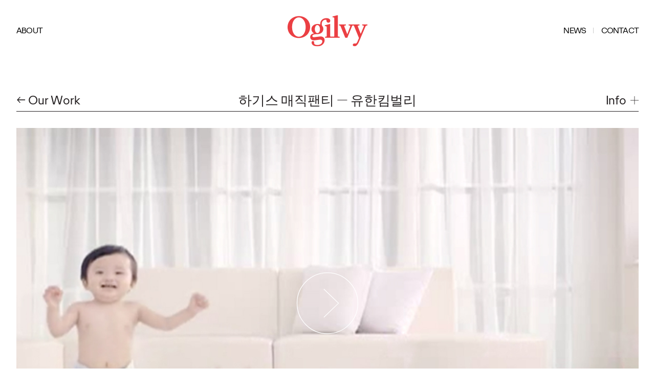

--- FILE ---
content_type: text/html; charset=UTF-8
request_url: http://www.ogilvy.co.kr/kr/work/NjZhMjk0ZDJkOTkzMl80OQ==
body_size: 6775
content:
<!DOCTYPE html>
<!--[if lt IE 7 ]><html id="ie6" class="ie ie-old ie-super-old" lang="ko"><![endif]-->
<!--[if IE 7 ]>   <html id="ie7" class="ie ie-old ie-super-old" lang="ko"><![endif]-->
<!--[if IE 8 ]>   <html id="ie8" class="ie ie-old ie-super-old" lang="ko"><![endif]-->
<!--[if IE 9 ]>   <html id="ie9" class="ie ie-old" lang="ko"><![endif]-->
<!--[if gt IE 9]><!--><html lang="ko"><!--<![endif]-->
<head>
<meta charset="utf-8" />
<meta http-equiv="X-UA-Compatible" content="IE=edge,chrome=1">
<!-- meta name="viewport" content="width=device-width, user-scalable=yes, initial-scale=0.7, maximum-scale=0.7, minimum-scale=0.7" -->
<meta name="viewport" content="width=device-width, minimal-ui, viewport-fit=cover">
<!-- meta name="robots" content="noindex,follow" -->
<link rel="mask-icon" href="https://www.ogilvy.co.kr/asset/kr/images/safari-pinned-tab.svg" color="#eb3f43" />
<link rel="icon" sizes="16x16" href="https://www.ogilvy.co.kr/asset/kr/images/favicon-16x16.png" />
<link rel="icon" sizes="32x32" href="https://www.ogilvy.co.kr/asset/kr/images/favicon-32x32.png" />
<link rel="apple-touch-icon" sizes="180x180" href="https://www.ogilvy.co.kr/asset/kr/images/apple-touch-icon.png" />
<meta name="theme-color" content="#eb3f43" />
<meta name="msapplication-tilecolor" content="#eb3f43" />
<meta name="google-site-verification" content="bOkWuq7nARiXV-T6zDmdTsaw5y9B6UAPbouESseZtNs" />
<meta name="naver-site-verification" content="f5516c2107482cea2a77f23e0dfb0d709dc95a31" />
<script>
window.dataLayer = window.dataLayer || [];
</script>
<!-- Google tag (gtag.js) -->
<script async src="https://www.googletagmanager.com/gtag/js?id=G-BY2X7LC8ER"></script>
<script>
window.dataLayer = window.dataLayer || [];
function gtag(){dataLayer.push(arguments);}
gtag('js', new Date());
gtag('config', 'G-BY2X7LC8ER');
</script>
<!-- Google Tag Manager -->
<script>(function(w,d,s,l,i){w[l]=w[l]||[];w[l].push({'gtm.start':
new Date().getTime(),event:'gtm.js'});var f=d.getElementsByTagName(s)[0],
j=d.createElement(s),dl=l!='dataLayer'?'&l='+l:'';j.async=true;j.src=
'https://www.googletagmanager.com/gtm.js?id='+i+dl;f.parentNode.insertBefore(j,f);
})(window,document,'script','dataLayer','GTM-T99RJJ2');</script>
<!-- End Google Tag Manager --><title>Ogilvy Korea</title>
<meta name="viewport" content="width=device-width, minimal-ui, viewport-fit=cover">
<meta name="description" content="">
<meta name="keywords" content="">
<link type="text/css" rel="stylesheet" href="//vjs.zencdn.net/4.12/video-js.css" />
<link type="text/css" rel="stylesheet" href="/asset/kr/css/slick.css">
<link type="text/css" rel="stylesheet" href="/asset/kr/css/style.css?v=1.91">
<script src="https://code.jquery.com/jquery-3.6.0.min.js" integrity="sha256-/xUj+3OJU5yExlq6GSYGSHk7tPXikynS7ogEvDej/m4=" crossorigin="anonymous"></script>
<!-- script src="https://code.jquery.com/jquery-1.12.4.min.js" integrity="sha256-ZosEbRLbNQzLpnKIkEdrPv7lOy9C27hHQ+Xp8a4MxAQ=" crossorigin="anonymous"></script -->
<script src="https://cdnjs.cloudflare.com/ajax/libs/gsap/3.9.1/gsap.min.js"></script>
<script src="https://cdnjs.cloudflare.com/ajax/libs/gsap/3.9.1/ScrollTrigger.min.js"></script>
<script type="text/javascript" src="/asset/kr/js/isotope.pkgd.min.js"></script>
<script type="text/javascript" src="/asset/kr/js/base.js"></script>
<script type="text/javascript" src="//vjs.zencdn.net/4.12/video.js"></script>
<script type="text/javascript" src="https://player.vimeo.com/api/player.js"></script>
<script type="text/javascript" src="https://www.youtube.com/player_api"></script>
<!-- sscript type="text/javascript" src="/asset/kr/js/video.min.js"></script>
<cript type="text/javascript" src="/asset/kr/js/videojs-playlist.min.js"></script>
<script type="text/javascript" src="/asset/kr/js/videojs.youtube.min.js"></script-->
<script type="text/javascript" src="/asset/kr/js/slick.min.js"></script>
<!--[if lt IE 9]>
<script src="//html5shiv.googlecode.com/svn/trunk/html5.js"></script>
<![endif]-->
<script type="text/javascript">
$(function(){
	$('.portfolio__info-trigger').bind('click', function(e){
		e.preventDefault();
		if ($(this).hasClass('is-active')) {
			$(this).removeClass('is-active');
				$('#portfolio-info').slideUp();//removeClass('is-active');
		} else {
			$(this).addClass('is-active');
			$('#portfolio-info').slideDown(); //addClass('is-active');
		}
	});

	$('.multimedia__play').bind('click', function(e) {
		e.preventDefault();
		try {
			var player;
			var t = $(this).prev();
			if (t.hasClass('video-embed-field-provider-vimeo')) { // youtube
				if (t.find('iframe').eq(0).attr('src').indexOf('youtube') != -1) {
					var src = t.find('iframe').eq(0).attr('src');
					player = new YT.Player('ytplayer', {
						height:'100%',
						width:'100%',
						videoId:src.substring(30)
					}); //https://www.youtube.com/embed/
				} else { // Vimeo
					player = new Vimeo.Player(t.find('iframe').eq(0).css({'display':'block'}));
				}
			} else {
				player =  videojs.players[t.attr('id')];
				$(this).parent().css('height', $(this).parent().parent().css('height'));
			}
			t.show();
			$(this).hide();
			player.play();
		} catch(e) {}
	});

	function resizeVideo() {
		if ($('.multimedia__play').length > 0) {
			$('.multimedia__play').each(function(n){
				$(this).parent().css('height', $(this).parent().parent().css('height'));
			});
		}
	}

	$(window).bind('resize', function(e) {
		resizeVideo();
	});
	resizeVideo();
	$('.video-js').each(function(n) {
		videojs(this);
	});

	$('.slick-slider').slick({
		slide:'li',
		infinite:false,
		slidesToShow:3,
		arrows:true,
		prevArrow:'<button class="slick-prev"><span><svg xmlns="http://www.w3.org/2000/svg" viewBox="0 0 37.5 68.36"><g fill="none" stroke="currentColor" stroke-width="2"><path d="M34.3,66.2L0,33.1L34.3,0"></path></g></svg></span></button>',
		nextArrow :'<button class="slick-next"><span><svg xmlns="http://www.w3.org/2000/svg" viewBox="0 0 37.5 68.36"><g fill="none" stroke="currentColor" stroke-width="2"><path d="M0,0l34.3,33.1L0,66.2"></path></g></svg></span></button>'
    });
});
</script>
</head>

<body class="sub">
<header role="banner" class="fixed">
    <div class="container">
        <a href="/kr" class="branding"><svg xmlns="http://www.w3.org/2000/svg" viewBox="0 0 700 273.7" class="branding__logo"><path d="M99.1 8.8C45.5 8.8 0 47.1 0 106c0 53 40.5 95 98.5 95 53.5 0 99.1-38.3 99.1-97.2 0-52.9-40.5-95-98.5-95zm0 180.8c-34.9 0-59.9-35.7-59.9-84.9 0-47.1 23.7-84.4 59.4-84.4 34.9 0 59.9 35.7 59.9 84.9-.1 47.1-23.8 84.4-59.4 84.4zM654.5 81.7v8l10.7 2.1c3.7.8 4.8 3.7 2.4 9.6L643 160.6c-1.1 2.4-2.4 2.4-3.2 0l-22.9-59.1c-2.4-6.1-1.1-8.8 2.7-9.6l10.6-2.1v-8h-94.8v8l10.7 2.1c3.7.8 5.1 3.7 2.7 9.6l-23.7 62.3c-1.1 2.4-2.4 2.4-3.2 0l-24-62.3c-2.1-6.1-1.1-8.8 2.7-9.6l10.6-2.1v-8H451V90l5.9 1.3c4 .8 6.4 2.9 8 6.7l40.7 100.1H524L564.7 98c2.1-5.3 4.5-7.5 8.8-7.5h1.6c3.5 0 6.1 1.3 8.3 6.4L626 200.8 614.6 228c-7.5 18.1-13 21.3-20 21.3-2.9 0-6.1-.5-9.3-.5-8.3 0-13.3 5.9-13.3 12.2 0 7.2 5.9 12.3 15.2 12.3 13.3 0 26.4-10.7 37.3-36.2l58-136.1c2.7-6.1 6.1-8.8 11.7-9.9L700 90v-8.3h-45.5zm-373.3 106l-44.5 5.6c-14.6 1.9-19.2-2.9-19.2-10.4 0-8.8 9.6-15.7 42.9-15.7h.5c24.2 0 52.7-14.6 52.7-46.3 0-10.1-3.7-19.4-10.7-26.9a34.5 34.5 0 0 1-3.2-16.5c0-23.4 16-36.7 32.5-36.7 6.9 0 9.1 1.1 9.1 5.9 0 1.3-.3 2.4-.3 4 0 8.3 6.9 16 16.8 16 10.1 0 16.5-8 16.5-16.8 0-13.3-12-23.2-34.1-23.2-30.4 0-53.8 19.7-53.8 49.8 0 2.4.3 4.3.3 6.1a64.4 64.4 0 0 0-24.8-4.8c-24 0-52.7 14.6-52.7 46.3 0 14.6 8.3 28.2 22.6 36.2-21.3 2.9-33.5 14.4-33.5 32.2 0 18.1 14.4 31.2 41.3 28l38.9-4.8c19.4-2.4 25.8 4.5 25.8 14.6 0 17.6-16.5 31.7-42.9 31.7-21 0-28.8-7.5-28.8-18.1l.3-5.3c0-6.4-4-10.9-10.4-11.2-7.5 0-12 5.3-12 13 0 17.6 16.8 33.3 51.1 33.3 38.6 0 63.1-25 63.1-53.8.1-22.9-18.2-35.4-43.5-32.2zm-20-100.4c12.5 0 22.6 14.1 22.6 35.7 0 18.6-8.5 34.6-21.8 34.6-12.8 0-22.9-14.1-22.9-35.7 0-18.3 8.5-34.6 22.1-34.6z"></path><path d="M440.7 184.3V0l-46.9 12v5.6l13.3 4.3c2.1.8 2.9 2.4 2.9 4.5v157.1c0 2.9-2.4 5.1-5.9 5.1l-11.9.2-12.6-.2c-3.5 0-5.9-2.1-5.9-5.1V77.2l-46.9 12v5.6l13.3 4.3c2.1.8 2.9 2.4 2.9 4.5v80.7c0 2.4-1.3 3.7-3.2 4l-10.9 1.3v8.5h127.8v-8.5l-13-1.3c-1.7-.3-3-1.6-3-4z"></path></svg><h1 class="branding__wordmark is-visually-hidden">Ogilvy</h1><div class="rel"><div class="txt">We Inspire Brands And People To Inspire The World</div></div></a>
        <input type="checkbox" id="menu-toggle" class="checkbox-toggle js-checkbox-toggle" tabindex="0" data-html-toggle="menu-active">
        <label for="menu-toggle" class="site-nav__btn burger">
            <span class="burger__inner"><i class="sr-only">Menu Toggle</i></span>
        </label>
        <nav for="navigation" class="site-nav js-site-nav">
            <h2 class="visually-hidden" id="block-mainnavigation-2-menu">Main navigation</h2>
            <ul class="site-nav__list">
                <li class="site-nav__item site-nav__item--work"><a href="/kr/work" class="is-active">WORK</a></li>
                <li class="site-nav__item"><a href="/kr/about">ABOUT</a>
                    <ul class="site-nav__sub-list">
                        <li class="site-nav__sub-item scrollMenu"><a href="/kr/about">Ogilvy Korea</a></li>
                        <li class="site-nav__sub-item scrollMenu"><a href="/kr/services">Our Services</a></li>
                        <li class="site-nav__sub-item scrollMenu"><a href="/kr/david-ogilvy">David Ogilvy</a></li>
                        <li class="site-nav__sub-item scrollMenu"><a href="/kr/global">Ogilvy Global</a></li>
                    </ul>
                </li>
                <li class="site-nav__item">
                    <a href="/kr/news">NEWS</a>
                    <span class="nav_gap"></span>
                    <a href="/kr/contact">CONTACT</a>
                </li>
            </ul>
            <ul class="site-nav__contact">
                <li>신규 광고 및 대행 문의 <a href="/cdn-cgi/l/email-protection#64170b0b4a061d110a240b030d08121d4a070b09"><span class="__cf_email__" data-cfemail="98ebf7f7b6fae1edf6d8f7fff1f4eee1b6fbf7f5">[email&#160;protected]</span></a></li>
                <li>채용 문의 <a href="/cdn-cgi/l/email-protection#eb8e9e85818285c5878e8eab848c82879d92c5888486"><span class="__cf_email__" data-cfemail="365343585c5f58185a53537659515f5a404f1855595b">[email&#160;protected]</span></a></li>
            </ul>
        </nav>
    </div>
</header>
<main id="main" class="site-main">
    <div class="block-region-content">
        <section class="section--default js-work">
            <div class="section__mask"></div>
            <div class="container">
				<div class="portfolio__details">
					<div class="section__title">
						<h1 class="portfolio__title"><span>하기스 매직팬티<span class="work__item-client">유한킴벌리</span></span></h1>
						<a href="/kr/work" class="portfolio__back retrieve_filters">← Our Work</a>
						<a href="#portfolio-info" class="portfolio__info-trigger js-reveal-trigger"><span>Info</span> <svg class="portfolio__info-icon" xmlns="http://www.w3.org/2000/svg" xmlns:xlink="http://www.w3.org/1999/xlink" viewBox="0 0 20.1 20.1"><path fill="none" stroke="currentColor" d="M10.1 0v20.1m10-10H0"></path></svg></a>
					</div>
					<div id="portfolio-info" class="portfolio__info">
						<div class="portfolio__info-inner grid medium--grid--3up">
							<div class="grid__item">
								<h2 class="portfolio__info-title">Overview</h2>
								<div class="text">
									<div class="field field--name-body field--type-text-with-summary field--label-hidden field__item"><p></p></div>
								</div>
							</div>
							<div class="grid__item">
								<div class="grid grid--2up">
									<div class="grid__item">
										<h2 class="portfolio__info-title portfolio__info-title--alt">Capability</h2>
										<ul class="list--plain">
											<li>advertising</li>
										</ul>
									</div>
																	</div>
							</div>
							<div class="grid__item">
								<div class="grid">
																											<div class="grid__item">
										<h2 class="portfolio__info-title portfolio__info-title--alt">On-air</h2>
										<ul class="list--plain">
											<li>2020-03 ~ </li>
										</ul>
									</div>
																	</div>
							</div>
						</div>
					</div>
				</div>

				<div class="portfolio__grid">
										<div class="portfolio__grid-row">
												<div class="multimedia" style="background-image: url('/uploads/files/work/2022/62995a97e8721.jpg');" data-posterimg="/uploads/files/work/2022/62995a97e8721.jpg">
							<div class="paragraph paragraph--type--our-work-video paragraph--view-mode--default">
																<video class="video-js vjs-default-skin" width="100%" height="100%" poster="/uploads/files/work/2022/62995a97e8721.jpg" src="/uploads/cdn/yk_huggies_20200507.mp4" data-setup='{"controls":true, "autoplay":false, "preload":"auto"}'></video><button class="multimedia__play js-multimedia-play" aria-label="Play Video"><svg xmlns="http://www.w3.org/2000/svg" viewBox="0 0 152 153"><g fill="none" stroke="currentColor" stroke-width="1.5"><path d="M75.9 148.1c39.3 0 71.2-31.9 71.2-71.2 0-39.3-31.9-71.2-71.2-71.2C36.6 5.8 4.7 37.6 4.8 77c0 39.3 31.8 71.1 71.1 71.1z"></path><path d="M67.4 43.8l34.3 33.1L67.4 110"></path></g></svg></button>
															</div>
						</div>
											</div>
					
					
					
					
					
					
					
					
					
														</div>

            </div>
        </section>
				<section class="section js-work section--flush-top section--flush-bottom">
			<div class="section__mask"></div>
			<div class="container">
				<h2 class="section__title">Related Work</h2>
				<div class="slick-wrap">
					<ul class="slick-slider">
												<li class="work__item js-work-item cat-"><a href="/kr/work/Njk3ZTdmMmQ0MDg2Y18xOQ=="><div><img srcset="/uploads/files/work/2022/600x400_62870a82bbbd5.jpg 600w, /uploads/files/work/2022/900x600_62870a82bbbd5.jpg 900w, /uploads/files/work/2022/1200x800_62870a82bbbd5.jpg 1200w" sizes="(min-width:720px) 30vw, 100vw" src="/uploads/files/work/2022/62870a82bbbd5.jpg" alt="하기스 - 유한킴벌리" title="하기스 - 유한킴벌리" typeof="foaf:Image"></div>
							<h3 class="work__item-title"><span>하기스<span class="work__item-client">유한킴벌리</span></span></h3>
						</a></li>
																		<li class="work__item js-work-item cat-"><a href="/kr/work/Njk3ZTdmMmQ0MDlkOF81MQ=="><div><img srcset="/uploads/files/work/2022/600x400_62995b3621099.jpg 600w, /uploads/files/work/2022/900x600_62995b3621099.jpg 900w, /uploads/files/work/2022/1200x800_62995b3621099.jpg 1200w" sizes="(min-width:720px) 30vw, 100vw" src="/uploads/files/work/2022/62995b3621099.jpg" alt="하기스 - 유한킴벌리" title="하기스 - 유한킴벌리" typeof="foaf:Image"></div>
							<h3 class="work__item-title"><span>하기스<span class="work__item-client">유한킴벌리</span></span></h3>
						</a></li>
																		<li class="work__item js-work-item cat-"><a href="/kr/work/Njk3ZTdmMmQ0MGI0Y181MA=="><div><img srcset="/uploads/files/work/2022/600x400_62995ae82af95.jpg 600w, /uploads/files/work/2022/900x600_62995ae82af95.jpg 900w, /uploads/files/work/2022/1200x800_62995ae82af95.jpg 1200w" sizes="(min-width:720px) 30vw, 100vw" src="/uploads/files/work/2022/62995ae82af95.jpg" alt="하기스 아기물티슈 - 유한킴벌리" title="하기스 아기물티슈 - 유한킴벌리" typeof="foaf:Image"></div>
							<h3 class="work__item-title"><span>하기스 아기물티슈<span class="work__item-client">유한킴벌리</span></span></h3>
						</a></li>
																		<li class="work__item js-work-item cat-"><a href="/kr/work/Njk3ZTdmMmQ0MGNiMV80OA=="><div><img srcset="/uploads/files/work/2022/600x400_62995a214cc78.jpg 600w, /uploads/files/work/2022/900x600_62995a214cc78.jpg 900w, /uploads/files/work/2022/1200x800_62995a214cc78.jpg 1200w" sizes="(min-width:720px) 30vw, 100vw" src="/uploads/files/work/2022/62995a214cc78.jpg" alt="하기스 퍼스트케어 - 유한킴벌리" title="하기스 퍼스트케어 - 유한킴벌리" typeof="foaf:Image"></div>
							<h3 class="work__item-title"><span>하기스 퍼스트케어<span class="work__item-client">유한킴벌리</span></span></h3>
						</a></li>
																		<li class="work__item js-work-item cat-"><a href="/kr/work/Njk3ZTdmMmQ0MGUxM180Nw=="><div><img srcset="/uploads/files/work/2022/600x400_629959c8182fe.jpg 600w, /uploads/files/work/2022/900x600_629959c8182fe.jpg 900w, /uploads/files/work/2022/1200x800_629959c8182fe.jpg 1200w" sizes="(min-width:720px) 30vw, 100vw" src="/uploads/files/work/2022/629959c8182fe.jpg" alt="하기스 뮤직비디오 - 유한킴벌리" title="하기스 뮤직비디오 - 유한킴벌리" typeof="foaf:Image"></div>
							<h3 class="work__item-title"><span>하기스 뮤직비디오<span class="work__item-client">유한킴벌리</span></span></h3>
						</a></li>
																		<li class="work__item js-work-item cat-"><a href="/kr/work/Njk3ZTdmMmQ0MGY4Ml80Ng=="><div><img srcset="/uploads/files/work/2022/600x400_629959781afc9.jpg 600w, /uploads/files/work/2022/900x600_629959781afc9.jpg 900w, /uploads/files/work/2022/1200x800_629959781afc9.jpg 1200w" sizes="(min-width:720px) 30vw, 100vw" src="/uploads/files/work/2022/629959781afc9.jpg" alt="하기스 네이처메이드 - 유한킴벌리" title="하기스 네이처메이드 - 유한킴벌리" typeof="foaf:Image"></div>
							<h3 class="work__item-title"><span>하기스 네이처메이드<span class="work__item-client">유한킴벌리</span></span></h3>
						</a></li>
																																			</ul>
				</div>
			</div>
		</section>
		    </div>
</main>
<footer class="site-footer" role="contentinfo">
    <div class="container">
        <ul class="site-footer__primary-nav">
            <li><a href="/kr/privacy-policy">Privacy Policy</a></li>
            <li><a href="/kr/cookies">Cookies</a></li>
        </ul>
        <ul class="social-nav footer-right-nav">
            <li class="social-list"><a href="javascript:void(0);" title="">Connect</a>
                <ul class="social-nav-list">
                    <li><span><a href="https://www.facebook.com/DiamondOgilvy" title="" target="_blank">Facebook</a></span></li>
                </ul>
            </li>
            <li class="country-list"><a href="javascript:void(0);" title="">Location</a>
                <ul class="Country-list">
                    <li><a href="https://ogilvy.al/" target="country">Albania, </a>
<a href="https://www.ogilvy.com/ar/" target="country">Argentina, </a>
<a href="https://www.ogilvy.com/ap/" target="country">Asia Pacific, </a>
<a href="https://www.ogilvy.com.au/" target="country">Australia, </a>
<a href="https://www.ogilvy.com/at/" target="country">Austria, </a>
<a href="https://www.ogilvy.com/be/" target="country">Belgium, </a>
<a href="http://www.ogilvy.com.br/" target="country">Brazil, </a>
<a href="https://www.ogilvy.com/ca/" target="country">Canada, </a>
<a href="https://www.ogilvy.com/ar/" target="country">Chile, </a>
<a href="https://www.ogilvy.cz/en/" target="country">Czech Republic, </a>
<a href="https://ogilvyrd.com/" target="country">Dominican Republic, </a>
<a href="https://www.ogilvy.com/fr/fre" target="country">France, </a>
<a href="https://www.ogilvy.com/de/" target="country">Germany, </a>
<a href="https://www.ogilvy.com/cn/" target="country">Greater China Region - Mainland China, </a>
<a href="https://www.ogilvy.com/tw/" target="country">Greater China Region - Taiwan, </a>
<a href="https://ogilvy.gr/" target="country">Greece, </a>
<a href="https://ogilvyguatemala.com/" target="country">Guatemala, </a>
<a href="http://www.ogilvyindia.com/" target="country">India, </a>
<a href="https://www.ogilvy.ie" target="country">Ireland, </a>
<a href="https://www.ogilvy.com/it/" target="country">Italy, </a>
<a href="https://vo-jpn.com/en/top-page-english/" target="country">Japan, </a>
<a href="https://ogilvy.africa/" target="country">Kenya, </a>
<a href="https://www.ogilvypr.lv/" target="country">Latvia, </a>
<a href="https://www.ogilvy.lt/" target="country">Lithuania, </a>
<a href="https://www.ogilvy.com.mx/" target="country">Mexico, </a>
<a href="http://www.ogilvy.com.na/" target="country">Namibia, </a>
<a href="http://www.p4ogilvy.com/" target="country">Panama, </a>
<a href="https://www.ogilvy.pl/pl/strona-glowna/" target="country">Poland, </a>
<a href="https://barogilvy.pt/" target="country">Portugal, </a>
<a href="https://fullhouseogilvy.rs/" target="country">Serbia, </a>
<a href="https://www.ogilvy.com/sg/" target="country">Singapore, </a>
<a href="https://www.ogilvy.co.za/" target="country">South Africa, </a>
<a href="http://www.ogilvy.co.kr/kr" target="country" class="_active">South Korea, </a>
<a href="https://www.ogilvy.com/es/" target="country">Spain, </a>
<a href="http://ogilvy.lk/" target="country">Sri Lanka, </a>
<a href="https://www.ogilvy.ch/" target="country">Switzerland, </a>
<a href="https://www.ogilvy.com/ae/" target="country">United Arab Emirates, </a>
<a href="https://www.ogilvy.com/uk/" target="country">United Kingdom, </a>
<a href="https://www.ogilvy.com/" target="country">Global</a>
                    </li>
                </ul>
            </li>
        </ul>
    </div>
    <div class="container copyright" style="padding-top:10px">
        <span>주소: 서울시 강남구 삼성로 507 JS타워 14F</span><span>사업자등록번호: 208-81-18743</span>
    </div>
</footer><script data-cfasync="false" src="/cdn-cgi/scripts/5c5dd728/cloudflare-static/email-decode.min.js"></script><script defer src="https://static.cloudflareinsights.com/beacon.min.js/vcd15cbe7772f49c399c6a5babf22c1241717689176015" integrity="sha512-ZpsOmlRQV6y907TI0dKBHq9Md29nnaEIPlkf84rnaERnq6zvWvPUqr2ft8M1aS28oN72PdrCzSjY4U6VaAw1EQ==" data-cf-beacon='{"version":"2024.11.0","token":"27eef12f31d449cfb54e20f9583dd19e","r":1,"server_timing":{"name":{"cfCacheStatus":true,"cfEdge":true,"cfExtPri":true,"cfL4":true,"cfOrigin":true,"cfSpeedBrain":true},"location_startswith":null}}' crossorigin="anonymous"></script>
</body>
</html>